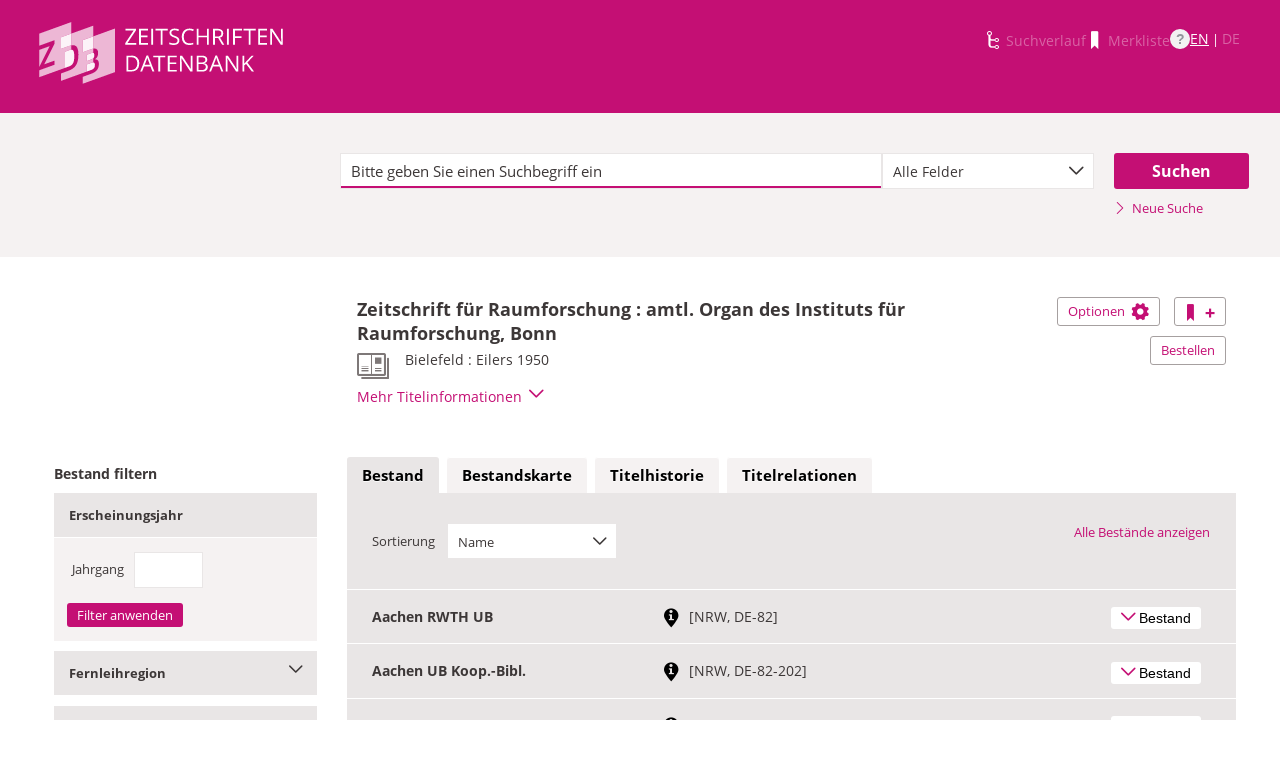

--- FILE ---
content_type: image/svg+xml
request_url: https://zdb-katalog.de/resources/frontend/images/logo_subito.svg
body_size: 5672
content:
<?xml version="1.0" encoding="utf-8"?>
<!-- Generator: Adobe Illustrator 16.0.3, SVG Export Plug-In . SVG Version: 6.00 Build 0)  -->
<!DOCTYPE svg PUBLIC "-//W3C//DTD SVG 1.1//EN" "http://www.w3.org/Graphics/SVG/1.1/DTD/svg11.dtd">
<svg version="1.1" id="Ebene_1" xmlns="http://www.w3.org/2000/svg" xmlns:xlink="http://www.w3.org/1999/xlink" x="0px" y="0px"
	 width="738.299px" height="348.639px" viewBox="0 0 738.299 348.639" enable-background="new 0 0 738.299 348.639"
	 xml:space="preserve">
<g>
	<path fill="#9D9D9C" d="M678.222,84.373c0.351,1.871,0.442,4,1.698,4.988c-2.3,12.911-7.187,23.397-11.05,34.519
		c-3.827,11.021-9.332,21.724-9.35,36.181c2.917,6.174,14.241,5.957,19.976,2.912c2.672-1.42,5.488-4.715,7.225-7.07
		c12.679-17.221,15.82-60.146,4.674-80.678c-5.684-10.471-21.148-21.449-31.873-27.033c-12.474-6.493-30.857-10.363-48.876-5.821
		c-18.129,4.571-34.266,19.703-44.198,33.686c-8.848,12.453-14.026,27.453-17.85,43.666c-4.331,18.363-4.581,38.556,2.124,54.48
		c8.237,19.565,31.272,38.307,58.225,40.337c13.543,1.021,20.74-2.521,33.574-1.247c2.863,4.647,0.407,9.272-1.275,14.14
		c-1.626,4.707-3.016,10.278-5.949,12.894c-5.27,4.694-17.905,4.864-28.476,3.743c-10.527-1.116-19.193-3.708-26.35-6.239
		c-27.051-9.562-42.687-25.736-54.4-49.488c-4.289-8.696-8.089-18.675-9.772-29.11c-2.813-17.433,0.938-35.92,5.1-51.151
		c9.766-35.752,32.135-67.369,62.899-83.174c12.485-6.414,26.639-11.442,46.749-9.98c17.127,1.246,32.483,7.081,45.476,13.725
		c5.532,2.83,12.965,8.139,17.426,12.061c16.758,14.731,32.745,41.678,33.574,71.528c0.704,25.4-10.53,55.072-22.95,68.617
		c-8.037,8.767-24.139,18.809-42.924,17.053c-12.035-1.127-24.724-7.264-31.025-14.557c-4.128-4.774-5.432-12.908-11.05-14.555
		c-7.398-2.168-14.378,3.035-20.826,3.326c-17.697,0.801-28.928-8.668-35.697-18.715c-5.499-8.156-10.047-18.795-7.227-33.269
		c1.219-6.253,5.39-16.055,8.5-21.625c8.739-15.658,27.793-32.617,50.575-33.271c12.386-0.356,24.489,3.828,34.425,7.069
		C659.076,75.494,669.021,78.707,678.222,84.373z M615.747,96.018c-12.298,1.523-23.101,15.273-25.927,25.784
		c-2.932,10.912,2.106,16.931,11.477,17.467c15.571,0.888,28.745-9.689,35.699-16.636c0.314-7.732,5.41-10.786,4.249-19.961
		C635.423,96.742,626.302,94.711,615.747,96.018z"/>
</g>
<g enable-background="new    ">
	<path d="M10.123,235.527l26.842-4.461c1.142,5.672,3.458,9.979,6.949,12.918c3.489,2.939,8.376,4.408,14.659,4.408
		c6.916,0,12.12-1.383,15.61-4.149c2.347-1.936,3.522-4.529,3.522-7.781c0-2.213-0.635-4.046-1.904-5.499
		c-1.333-1.383-4.316-2.662-8.948-3.839c-21.576-5.188-35.251-9.925-41.025-14.214c-7.996-5.948-11.993-14.215-11.993-24.797
		c0-9.545,3.458-17.568,10.375-24.071c6.916-6.5,17.641-9.752,32.173-9.752c13.833,0,24.113,2.456,30.84,7.366
		c6.725,4.912,11.358,12.175,13.897,21.788l-25.224,5.084c-1.08-4.288-3.126-7.574-6.14-9.856
		c-3.015-2.283-7.314-3.424-12.897-3.424c-7.044,0-12.089,1.073-15.135,3.217c-2.032,1.521-3.046,3.492-3.046,5.913
		c0,2.075,0.888,3.839,2.665,5.292c2.411,1.937,10.74,4.668,24.986,8.195c14.245,3.528,24.192,7.852,29.841,12.97
		c5.583,5.188,8.376,12.416,8.376,21.685c0,10.1-3.872,18.779-11.613,26.041c-7.743,7.264-19.196,10.895-34.362,10.895
		c-13.771,0-24.669-3.043-32.696-9.131C17.848,254.238,12.598,245.972,10.123,235.527z"/>
	<path d="M194.497,266.964v-16.496c-3.681,5.879-8.519,10.514-14.516,13.902s-12.327,5.084-18.99,5.084
		c-6.791,0-12.883-1.626-18.275-4.877c-5.395-3.25-9.297-7.814-11.708-13.695c-2.412-5.878-3.617-14.006-3.617-24.381v-69.722
		h26.747v50.631c0,15.495,0.491,24.987,1.475,28.479c0.983,3.494,2.775,6.262,5.378,8.301c2.602,2.041,5.902,3.061,9.899,3.061
		c4.569,0,8.662-1.365,12.279-4.098c3.617-2.732,6.092-6.122,7.425-10.168c1.333-4.047,1.999-13.955,1.999-29.726v-46.481h26.748
		v110.185H194.497z"/>
	<path d="M245.898,266.964V114.864h26.747v54.781c8.249-10.236,18.021-15.355,29.317-15.355c12.311,0,22.495,4.86,30.555,14.577
		c8.059,9.719,12.089,23.674,12.089,41.863c0,18.815-4.109,33.305-12.327,43.473s-18.196,15.252-29.936,15.252
		c-5.775,0-11.47-1.574-17.085-4.721c-5.616-3.146-10.456-7.798-14.516-13.955v16.186H245.898z M272.454,209.486
		c0,11.412,1.649,19.852,4.95,25.315c4.631,7.747,10.787,11.62,18.466,11.62c5.901,0,10.93-2.75,15.087-8.248
		c4.155-5.499,6.234-14.162,6.234-25.99c0-12.588-2.094-21.666-6.282-27.234c-4.188-5.567-9.551-8.353-16.086-8.353
		c-6.41,0-11.741,2.716-15.991,8.145C274.58,190.171,272.454,198.419,272.454,209.486z"/>
	<path d="M366.117,141.839v-26.976h26.747v26.976H366.117z M366.117,266.964V156.779h26.747v110.185H366.117z"/>
	<path d="M466.633,156.779v23.241h-18.275v44.405c0,8.993,0.174,14.232,0.523,15.719c0.348,1.488,1.142,2.716,2.38,3.684
		c1.237,0.969,2.743,1.453,4.521,1.453c2.476,0,6.06-0.935,10.757-2.802l2.284,22.618c-6.22,2.904-13.264,4.357-21.132,4.357
		c-4.823,0-9.17-0.882-13.04-2.646c-3.871-1.764-6.711-4.046-8.52-6.848c-1.808-2.801-3.062-6.588-3.76-11.36
		c-0.57-3.388-0.856-10.235-0.856-20.543V180.02h-12.278v-23.241h12.278v-21.892l26.843-17.015v38.907H466.633z"/>
	<path d="M479.008,210.316c0-9.684,2.188-19.055,6.567-28.117c4.379-9.061,10.58-15.978,18.608-20.75
		c8.027-4.772,16.991-7.159,26.891-7.159c15.292,0,27.825,5.413,37.598,16.237c9.771,10.826,14.659,24.503,14.659,41.033
		c0,16.671-4.936,30.487-14.802,41.449c-9.868,10.964-22.29,16.445-37.265,16.445c-9.267,0-18.102-2.283-26.51-6.848
		c-8.409-4.565-14.801-11.258-19.18-20.076S479.008,222.974,479.008,210.316z M506.421,211.872c0,10.93,2.38,19.297,7.139,25.107
		c4.76,5.811,10.628,8.715,17.609,8.715c6.979,0,12.834-2.904,17.562-8.715c4.727-5.811,7.092-14.248,7.092-25.315
		c0-10.79-2.365-19.091-7.092-24.901c-4.728-5.81-10.582-8.715-17.562-8.715c-6.981,0-12.85,2.905-17.609,8.715
		C508.801,192.573,506.421,200.944,506.421,211.872z"/>
</g>
<rect x="364.916" y="110.516" fill="#E30613" width="28.883" height="32.276"/>
</svg>
